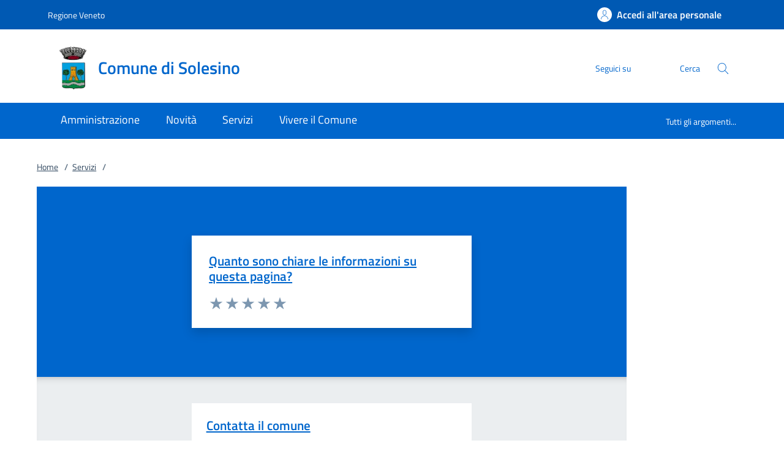

--- FILE ---
content_type: text/css;charset=UTF-8
request_url: https://www.comune.solesino.pd.it/.resources/custom/resources/custom~2022-12-07-11-02-31-000~cache.css
body_size: 943
content:
/* Barra editor di Magnolia size full  */
div.mgnlEditorBar.area {
  box-sizing: border-box !important;
  width: 100% !important;
}
div.mgnlPlaceholder {
  box-sizing: border-box !important;
  display: block !important;
  width: 100% !important;
}

.mgnlMaxWidth {
  max-width: 100% !important;
}


#header-all {
  z-index: 1051 !important;
}

/* icon X chiusura menu **/
.navbar .navbar-collapsable.expanded .menu-wrapper {
    right: 100px;
}
.navbar .close-div {
    right: 10px;
    background: none;
}

.navbar .overlay {
    background: rgba(0,0,0,.8);
}

/* icon menu su theme light */
.th-light .custom-navbar-toggler svg {
    fill: #000;
}

@media screen and (min-width:768px) {
  .img-float-right {
     float: right;
  }
  .img-float-left {
     float: left;
  }
}

/* owl carousel stage */
.owl-carousel button.owl-dot {
    width: 8px;
    height: 8px;
    background: #3473b3;
    display: inline-block;
    opacity: .3;
    -webkit-transition: .3s;
    transition: .3s;
    border-radius: 50px;
    margin: 0 8px;
}
.owl-carousel button.owl-dot.active {
    opacity: 1;
}


/* owl carousel evidence */
.it-carousel-wrapper.pTop .owl-stage-outer {
    padding-top: 0px;
    padding-bottom: 0;
}


/* map Google  */

@media screen and (min-width:768px) {
  .google-map {
      height: 400px;
  }
}

@media screen and (max-width: 768px) {
  .google-map {
      height: 200px;
  }
}


/* TOTOP  */
.fixed-bottom-right {
    position: fixed;
    right: 20px;
    bottom: 20px;
    z-index: 1030;
}

#topcontrol {
    border: 1px solid white;
}

/* IMMAGINE SU ROW-FULL-WIDTH */
.row.row-full-width .card-wrapper .card-body img {
    height: auto;
}

/* Entrypoint - spezzare parole lunghe (altrimenti uscivano dal bottone) 
   NB: classe "entrypoint" aggiunta a mano dentro lo span */
.entrypoint {
    word-break: break-word;
}

/* Teaser Category */
.altri-argomenti {
    margin-top: 48px;
    text-align: center;
}
.argomenti {
    margin-bottom: 20px;
}

.altri-argomenti .altri-argomenti-titolo {
    display: inline-block;
}
.altri-argomenti .altri-argomenti-titolo h4 {
    display: inline-block;
    color: #555;
    letter-spacing: 1px;
    font-size: 1em;
    text-transform: uppercase;
    font-weight: 700;
}

.altri-argomenti .altri-argomenti-elenco {
    display: inline-block;
    margin-left: 16px;
}
.altri-argomenti .altri-argomenti-elenco a.badge-argomenti {
    font-weight: 700;
}
.argomenti a.badge-argomenti {
    color: #003882;
    border: 1px solid #003882;
    margin-right: 8px;
    margin-bottom: 12px;
    font-size: .889em;
    font-weight: 600;
    text-decoration: none;
}
.argomenti a.badge-argomenti:hover {
    background-color: #003882;
    color: #fff;
    text-decoration: none;
}
